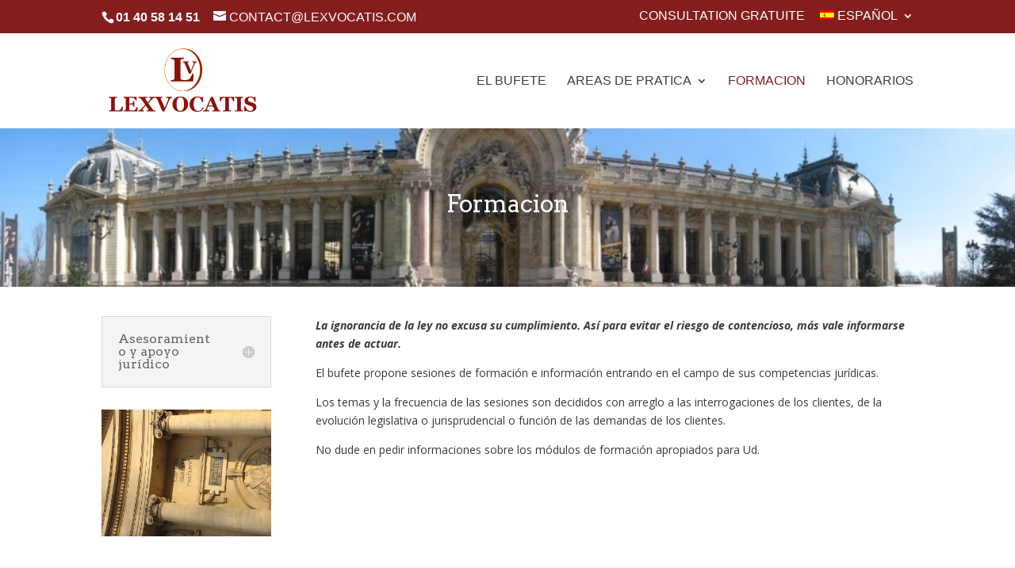

--- FILE ---
content_type: text/html; charset=UTF-8
request_url: https://www.lexvocatis.com/es/formacion/
body_size: 9647
content:
<!DOCTYPE html>
<html lang="es-ES">
<head>
	<meta charset="UTF-8" />
<meta http-equiv="X-UA-Compatible" content="IE=edge">
	<link rel="pingback" href="https://www.lexvocatis.com/xmlrpc.php" />

	<script type="text/javascript">
		document.documentElement.className = 'js';
	</script>

	<script>var et_site_url='https://www.lexvocatis.com';var et_post_id='160';function et_core_page_resource_fallback(a,b){"undefined"===typeof b&&(b=a.sheet.cssRules&&0===a.sheet.cssRules.length);b&&(a.onerror=null,a.onload=null,a.href?a.href=et_site_url+"/?et_core_page_resource="+a.id+et_post_id:a.src&&(a.src=et_site_url+"/?et_core_page_resource="+a.id+et_post_id))}
</script><title>Formacion - Lexvocatis</title>

<link rel="stylesheet" href="https://www.lexvocatis.com/wp-content/plugins/sitepress-multilingual-cms/res/css/language-selector.css?v=3.5.3.1" type="text/css" media="all" />
<link rel="alternate" hreflang="en-US" href="https://www.lexvocatis.com/en/legal-training/" />
<link rel="alternate" hreflang="fr-FR" href="https://www.lexvocatis.com/formation/" />
<link rel="alternate" hreflang="es-ES" href="https://www.lexvocatis.com/es/formacion/" />
<link rel="alternate" hreflang="ro-RO" href="https://www.lexvocatis.com/ro/formare/" />
<meta name="robots" content="max-snippet:-1, max-image-preview:large, max-video-preview:-1" />
<link rel="canonical" href="https://www.lexvocatis.com/es/formacion/" />
<meta name="author" content="MSeverin">
<script type="application/ld+json">{"@context" : "https://schema.org","@type" : "Organization","name" : "Lexvocatis","url" : "https:\/\/www.lexvocatis.com\/es"}</script>
<meta property="og:url" content="https://www.lexvocatis.com/es/formacion/" />
<meta property="og:site_name" content="Lexvocatis" />
<meta property="og:locale" content="es_ES" />
<meta property="og:type" content="article" />
<meta property="og:title" content="Formacion - Lexvocatis" />
<meta name="twitter:card" content="summary" />
<meta name="twitter:title" content="Formacion - Lexvocatis" />
<link rel='dns-prefetch' href='//cdn.jsdelivr.net' />
<link rel='dns-prefetch' href='//fonts.googleapis.com' />
<link rel='dns-prefetch' href='//s.w.org' />
<link rel="alternate" type="application/rss+xml" title="Lexvocatis &raquo; Feed" href="https://www.lexvocatis.com/es/feed/" />
<link rel="alternate" type="application/rss+xml" title="Lexvocatis &raquo; Comments Feed" href="https://www.lexvocatis.com/es/comments/feed/" />
		<script type="text/javascript">
			window._wpemojiSettings = {"baseUrl":"https:\/\/s.w.org\/images\/core\/emoji\/12.0.0-1\/72x72\/","ext":".png","svgUrl":"https:\/\/s.w.org\/images\/core\/emoji\/12.0.0-1\/svg\/","svgExt":".svg","source":{"concatemoji":"https:\/\/www.lexvocatis.com\/wp-includes\/js\/wp-emoji-release.min.js?ver=5.3.20"}};
			!function(e,a,t){var n,r,o,i=a.createElement("canvas"),p=i.getContext&&i.getContext("2d");function s(e,t){var a=String.fromCharCode;p.clearRect(0,0,i.width,i.height),p.fillText(a.apply(this,e),0,0);e=i.toDataURL();return p.clearRect(0,0,i.width,i.height),p.fillText(a.apply(this,t),0,0),e===i.toDataURL()}function c(e){var t=a.createElement("script");t.src=e,t.defer=t.type="text/javascript",a.getElementsByTagName("head")[0].appendChild(t)}for(o=Array("flag","emoji"),t.supports={everything:!0,everythingExceptFlag:!0},r=0;r<o.length;r++)t.supports[o[r]]=function(e){if(!p||!p.fillText)return!1;switch(p.textBaseline="top",p.font="600 32px Arial",e){case"flag":return s([127987,65039,8205,9895,65039],[127987,65039,8203,9895,65039])?!1:!s([55356,56826,55356,56819],[55356,56826,8203,55356,56819])&&!s([55356,57332,56128,56423,56128,56418,56128,56421,56128,56430,56128,56423,56128,56447],[55356,57332,8203,56128,56423,8203,56128,56418,8203,56128,56421,8203,56128,56430,8203,56128,56423,8203,56128,56447]);case"emoji":return!s([55357,56424,55356,57342,8205,55358,56605,8205,55357,56424,55356,57340],[55357,56424,55356,57342,8203,55358,56605,8203,55357,56424,55356,57340])}return!1}(o[r]),t.supports.everything=t.supports.everything&&t.supports[o[r]],"flag"!==o[r]&&(t.supports.everythingExceptFlag=t.supports.everythingExceptFlag&&t.supports[o[r]]);t.supports.everythingExceptFlag=t.supports.everythingExceptFlag&&!t.supports.flag,t.DOMReady=!1,t.readyCallback=function(){t.DOMReady=!0},t.supports.everything||(n=function(){t.readyCallback()},a.addEventListener?(a.addEventListener("DOMContentLoaded",n,!1),e.addEventListener("load",n,!1)):(e.attachEvent("onload",n),a.attachEvent("onreadystatechange",function(){"complete"===a.readyState&&t.readyCallback()})),(n=t.source||{}).concatemoji?c(n.concatemoji):n.wpemoji&&n.twemoji&&(c(n.twemoji),c(n.wpemoji)))}(window,document,window._wpemojiSettings);
		</script>
		<meta content="Divi v.4.4.0" name="generator"/><style type="text/css">
img.wp-smiley,
img.emoji {
	display: inline !important;
	border: none !important;
	box-shadow: none !important;
	height: 1em !important;
	width: 1em !important;
	margin: 0 .07em !important;
	vertical-align: -0.1em !important;
	background: none !important;
	padding: 0 !important;
}
</style>
	<link rel='stylesheet' id='wp-block-library-css'  href='https://www.lexvocatis.com/wp-includes/css/dist/block-library/style.min.css?ver=5.3.20' type='text/css' media='all' />
<link rel='stylesheet' id='divi-fonts-css'  href='https://fonts.googleapis.com/css?family=Open+Sans:300italic,400italic,600italic,700italic,800italic,400,300,600,700,800&#038;subset=latin,latin-ext' type='text/css' media='all' />
<link rel='stylesheet' id='divi-style-css'  href='https://www.lexvocatis.com/wp-content/themes/Divi/style.css?ver=4.4.0' type='text/css' media='all' />
<link rel='stylesheet' id='et-builder-googlefonts-cached-css'  href='https://fonts.googleapis.com/css?family=Arvo%3Aregular%2Citalic%2C700%2C700italic&#038;ver=5.3.20#038;subset=latin' type='text/css' media='all' />
<link rel='stylesheet' id='dashicons-css'  href='https://www.lexvocatis.com/wp-includes/css/dashicons.min.css?ver=5.3.20' type='text/css' media='all' />
<script type='text/javascript' src='https://www.lexvocatis.com/wp-includes/js/jquery/jquery.js?ver=1.12.4-wp'></script>
<script type='text/javascript' src='https://www.lexvocatis.com/wp-includes/js/jquery/jquery-migrate.min.js?ver=1.4.1'></script>
<script type='text/javascript' src='//cdn.jsdelivr.net/npm/es6-promise@4/dist/es6-promise.auto.min.js?ver=5.3.20'></script>
<script type='text/javascript'>
/* <![CDATA[ */
var et_core_api_spam_recaptcha = {"site_key":"","page_action":{"action":"formacion"}};
/* ]]> */
</script>
<script type='text/javascript' src='https://www.lexvocatis.com/wp-content/themes/Divi/core/admin/js/recaptcha.js?ver=5.3.20'></script>
<link rel='https://api.w.org/' href='https://www.lexvocatis.com/es/wp-json/' />
<link rel="EditURI" type="application/rsd+xml" title="RSD" href="https://www.lexvocatis.com/xmlrpc.php?rsd" />
<link rel="wlwmanifest" type="application/wlwmanifest+xml" href="https://www.lexvocatis.com/wp-includes/wlwmanifest.xml" /> 
<meta name="generator" content="WordPress 5.3.20" />
<link rel='shortlink' href='https://www.lexvocatis.com/es/?p=160' />
<link rel="alternate" type="application/json+oembed" href="https://www.lexvocatis.com/es/wp-json/oembed/1.0/embed?url=https%3A%2F%2Fwww.lexvocatis.com%2Fes%2Fformacion%2F" />
<link rel="alternate" type="text/xml+oembed" href="https://www.lexvocatis.com/es/wp-json/oembed/1.0/embed?url=https%3A%2F%2Fwww.lexvocatis.com%2Fes%2Fformacion%2F&#038;format=xml" />
<meta name="generator" content="WPML ver:3.5.3.1 stt:1,4,2,46;" />

<style type="text/css">#lang_sel a, #lang_sel a.lang_sel_sel{color:#444444;}#lang_sel a:hover, #lang_sel a.lang_sel_sel:hover{color:#000000;}#lang_sel a.lang_sel_sel, #lang_sel a.lang_sel_sel:visited{background-color:#ffffff;}#lang_sel a.lang_sel_sel:hover{background-color:#eeeeee;}#lang_sel li ul a, #lang_sel li ul a:visited{color:#444444;}#lang_sel li ul a:hover{color:#000000;}#lang_sel li ul a, #lang_sel li ul a:link, #lang_sel li ul a:visited{background-color:#ffffff;}#lang_sel li ul a:hover{background-color:#eeeeee;}#lang_sel a, #lang_sel a:visited{border-color:#cdcdcd;} #lang_sel ul ul{border-top:1px solid #cdcdcd;}</style>
<meta name="viewport" content="width=device-width, initial-scale=1.0, maximum-scale=1.0, user-scalable=0" /><style type="text/css" id="custom-background-css">
body.custom-background { background-color: #ffffff; }
</style>
	<!-- Global site tag (gtag.js) - Google Analytics -->
<script async src="https://www.googletagmanager.com/gtag/js?id=UA-59593858-2"></script>
<script>
  window.dataLayer = window.dataLayer || [];
  function gtag(){dataLayer.push(arguments);}
  gtag('js', new Date());

  gtag('config', 'UA-59593858-2');
</script>

<script type="application/ld+json">
{
  "@context": "https://schema.org",
  "@type": "LegalService",
  "name": "Cabinet d'avocats Lexvocatis",
  "image": "https://www.lexvocatis.com/wp-content/uploads/2016/02/Lexvocatis-Logo.png",
  "@id": "lexvocatis",
  "url": "https://www.lexvocatis.com/",
  "telephone": "+33140581451",
  "priceRange": "€",
  "address": {
    "@type": "PostalAddress",
    "streetAddress": "19 Boulevard de Grenelle",
    "addressLocality": "Paris",
    "postalCode": "75015",
    "addressCountry": "FR"
  },
  "geo": {
    "@type": "GeoCoordinates",
    "latitude": 48.85352,
    "longitude": 2.290198099999998
  },
  "openingHoursSpecification": {
    "@type": "OpeningHoursSpecification",
    "dayOfWeek": [
      "Monday",
      "Tuesday",
      "Wednesday",
      "Thursday",
      "Friday",
      "Saturday",
      "Sunday"
    ],
    "opens": "08:00",
    "closes": "20:00"
  },
  "sameAs": [
    "https://www.linkedin.com/in/marie-le-fourn-severin-7892627/",
    "https://www.facebook.com/Cabinet-Davocat-Lexvocatis-1654121781475894/"
  ]
}
</script><link rel="icon" href="https://www.lexvocatis.com/wp-content/uploads/2016/02/cropped-Lexvocatis-favicon-98-32x32.png" sizes="32x32" />
<link rel="icon" href="https://www.lexvocatis.com/wp-content/uploads/2016/02/cropped-Lexvocatis-favicon-98-192x192.png" sizes="192x192" />
<link rel="apple-touch-icon-precomposed" href="https://www.lexvocatis.com/wp-content/uploads/2016/02/cropped-Lexvocatis-favicon-98-180x180.png" />
<meta name="msapplication-TileImage" content="https://www.lexvocatis.com/wp-content/uploads/2016/02/cropped-Lexvocatis-favicon-98-270x270.png" />
<link rel="stylesheet" id="et-divi-customizer-global-cached-inline-styles" href="https://www.lexvocatis.com/wp-content/et-cache/global/et-divi-customizer-global-17675139098071.min.css" onerror="et_core_page_resource_fallback(this, true)" onload="et_core_page_resource_fallback(this)" /></head>
<body class="page-template-default page page-id-160 custom-background et_pb_button_helper_class et_fixed_nav et_show_nav et_secondary_nav_enabled et_secondary_nav_two_panels et_primary_nav_dropdown_animation_expand et_secondary_nav_dropdown_animation_expand et_header_style_left et_pb_footer_columns4 et_cover_background et_pb_gutter osx et_pb_gutters3 et_pb_pagebuilder_layout et_no_sidebar et_divi_theme et-db et_minified_js et_minified_css">
	<div id="page-container">

					<div id="top-header">
			<div class="container clearfix">

			
				<div id="et-info">
									<span id="et-info-phone">01 40 58 14 51</span>
				
									<a href="mailto:contact@lexvocatis.com"><span id="et-info-email">contact@lexvocatis.com</span></a>
				
								</div> <!-- #et-info -->

			
				<div id="et-secondary-menu">
				<ul id="et-secondary-nav" class="menu"><li class="menu-item menu-item-type-post_type menu-item-object-page menu-item-1655"><a href="https://www.lexvocatis.com/es/contacto/">Consultation gratuite</a></li>
<li class="menu-item menu-item-language menu-item-language-current menu-item-has-children"><a href="#" onclick="return false"><img class="iclflag" src="https://www.lexvocatis.com/wp-content/plugins/sitepress-multilingual-cms/res/flags/es.png" width="18" height="12" alt="es" title="Español" />Español</a><ul class="sub-menu submenu-languages"><li class="menu-item menu-item-language"><a href="https://www.lexvocatis.com/en/legal-training/"><img class="iclflag" src="https://www.lexvocatis.com/wp-content/plugins/sitepress-multilingual-cms/res/flags/en.png" width="18" height="12" alt="en" title="English" />English</a></li><li class="menu-item menu-item-language"><a href="https://www.lexvocatis.com/formation/"><img class="iclflag" src="https://www.lexvocatis.com/wp-content/plugins/sitepress-multilingual-cms/res/flags/fr.png" width="18" height="12" alt="fr" title="Français" />Français</a></li><li class="menu-item menu-item-language"><a href="https://www.lexvocatis.com/ro/formare/"><img class="iclflag" src="https://www.lexvocatis.com/wp-content/plugins/sitepress-multilingual-cms/res/flags/ro.png" width="18" height="12" alt="ro" title="Română" />Română</a></li></ul></li></ul>				</div> <!-- #et-secondary-menu -->

			</div> <!-- .container -->
		</div> <!-- #top-header -->
		
	
			<header id="main-header" data-height-onload="105">
			<div class="container clearfix et_menu_container">
							<div class="logo_container">
					<span class="logo_helper"></span>
					<a href="https://www.lexvocatis.com/es/">
						<img src="https://www.lexvocatis.com/wp-content/uploads/2016/02/Lexvocatis-Logo.png" alt="Lexvocatis" id="logo" data-height-percentage="74" />
					</a>
				</div>
							<div id="et-top-navigation" data-height="105" data-fixed-height="78">
											<nav id="top-menu-nav">
						<ul id="top-menu" class="nav et_disable_top_tier"><li id="menu-item-186" class="menu-item menu-item-type-post_type menu-item-object-page menu-item-186"><a href="https://www.lexvocatis.com/es/el-bufete/">El Bufete</a></li>
<li id="menu-item-189" class="menu-item menu-item-type-post_type menu-item-object-page menu-item-has-children menu-item-189"><a href="https://www.lexvocatis.com/es/arreas-de-pratica/">Areas de pratica</a>
<ul class="sub-menu">
	<li id="menu-item-192" class="menu-item menu-item-type-post_type menu-item-object-page menu-item-192"><a href="https://www.lexvocatis.com/es/arreas-de-pratica/derecho-de-sociedades/">Derecho de sociedades</a></li>
	<li id="menu-item-195" class="menu-item menu-item-type-post_type menu-item-object-page menu-item-195"><a href="https://www.lexvocatis.com/es/arreas-de-pratica/enajenaciones-y-adquisiciones-reestructuracion/">Enajenaciones y adquisiciones, reestructuración</a></li>
	<li id="menu-item-198" class="menu-item menu-item-type-post_type menu-item-object-page menu-item-198"><a href="https://www.lexvocatis.com/es/arreas-de-pratica/derecho-laboral/">Derecho Laboral</a></li>
	<li id="menu-item-201" class="menu-item menu-item-type-post_type menu-item-object-page menu-item-201"><a href="https://www.lexvocatis.com/es/arreas-de-pratica/derecho-comercial/">Derecho Comercial</a></li>
	<li id="menu-item-204" class="menu-item menu-item-type-post_type menu-item-object-page menu-item-204"><a href="https://www.lexvocatis.com/es/arreas-de-pratica/derecho-patrimolial/">Derecho Patrimonial</a></li>
	<li id="menu-item-207" class="menu-item menu-item-type-post_type menu-item-object-page menu-item-207"><a href="https://www.lexvocatis.com/es/arreas-de-pratica/mediacion-y-resolucion-de-disputas/">Mediación y Resolución de Disputas</a></li>
	<li id="menu-item-210" class="menu-item menu-item-type-post_type menu-item-object-page menu-item-210"><a href="https://www.lexvocatis.com/es/arreas-de-pratica/propiedad-intelectual/">Propiedad intelectual</a></li>
	<li id="menu-item-213" class="menu-item menu-item-type-post_type menu-item-object-page menu-item-213"><a href="https://www.lexvocatis.com/es/arreas-de-pratica/litigios/">Litigios</a></li>
	<li id="menu-item-216" class="menu-item menu-item-type-post_type menu-item-object-page menu-item-216"><a href="https://www.lexvocatis.com/es/arreas-de-pratica/inversores/">Inversores españoles</a></li>
</ul>
</li>
<li id="menu-item-219" class="menu-item menu-item-type-post_type menu-item-object-page current-menu-item page_item page-item-160 current_page_item menu-item-219"><a href="https://www.lexvocatis.com/es/formacion/" aria-current="page">Formacion</a></li>
<li id="menu-item-222" class="menu-item menu-item-type-post_type menu-item-object-page menu-item-222"><a href="https://www.lexvocatis.com/es/honorarios/">Honorarios</a></li>
</ul>						</nav>
					
					
					
					
					<div id="et_mobile_nav_menu">
				<div class="mobile_nav closed">
					<span class="select_page">Seleccionar página</span>
					<span class="mobile_menu_bar mobile_menu_bar_toggle"></span>
				</div>
			</div>				</div> <!-- #et-top-navigation -->
			</div> <!-- .container -->
			<div class="et_search_outer">
				<div class="container et_search_form_container">
					<form role="search" method="get" class="et-search-form" action="https://www.lexvocatis.com/es/">
					<input type="search" class="et-search-field" placeholder="Búsqueda &hellip;" value="" name="s" title="Buscar:" />					</form>
					<span class="et_close_search_field"></span>
				</div>
			</div>
		</header> <!-- #main-header -->
			<div id="et-main-area">
	
<div id="main-content">


			
				<article id="post-160" class="post-160 page type-page status-publish hentry">

				
					<div class="entry-content">
					<div id="et-boc" class="et-boc">
			
		<div class="et-l et-l--post">
			<div class="et_builder_inner_content et_pb_gutters3">
		<div class="et_pb_section et_pb_section_0 et_pb_with_background et_pb_fullwidth_section et_section_regular" >
				
				
				
				
					<section class="et_pb_module et_pb_fullwidth_header et_pb_fullwidth_header_0 et_pb_text_align_center et_pb_bg_layout_dark">
				
				
				<div class="et_pb_fullwidth_header_container center">
					<div class="header-content-container center">
					<div class="header-content">
						
						<h1 class="et_pb_module_header">Formacion</h1>
						
						<div class="et_pb_header_content_wrapper"></div>
						
					</div>
				</div>
					
				</div>
				<div class="et_pb_fullwidth_header_overlay"></div>
				<div class="et_pb_fullwidth_header_scroll"></div>
			</section>
				
				
			</div> <!-- .et_pb_section --><div class="et_pb_section et_pb_section_1 et_section_regular" >
				
				
				
				
					<div class="et_pb_row et_pb_row_0">
				<div class="et_pb_column et_pb_column_1_4 et_pb_column_0  et_pb_css_mix_blend_mode_passthrough">
				
				
				<div class="et_pb_module et_pb_toggle et_pb_toggle_0 et_pb_toggle_item  et_pb_toggle_close">
				
				
				<h5 class="et_pb_toggle_title">Asesoramiento y apoyo jurídico</h5>
				<div class="et_pb_toggle_content clearfix"><p><a title="Derecho de sociedades" href="https://www.lexvocatis.com/arreas-de-pratica/derecho-de-sociedades/?lang=es"><span style="color: #2ea3f2;">EMPRESAS</span></a></p>
<p><a title="Derecho Laboral" href="https://www.lexvocatis.com/arreas-de-pratica/derecho-laboral/?lang=es"><span style="color: #2ea3f2;">EMPLEO</span></a></p>
<p><a title="Derecho Comercial" href="https://www.lexvocatis.com/arreas-de-pratica/derecho-comercial/?lang=es"><span style="color: #2ea3f2;">RELACIONES COMERCIALES</span></a></p>
<p><a title="Derecho patrimonial" href="https://www.lexvocatis.com/arreas-de-pratica/derecho-patrimolial/?lang=es"><span style="color: #2ea3f2;">PATROMONIO</span></a></p>
<p><a title="Propiedad intelectual" href="https://www.lexvocatis.com/arreas-de-pratica/propiedad-intelectual/?lang=es"><span style="color: #2ea3f2;">LITIGIOS</span></a></p>
<p><a title="Propiedad intelectual" href="https://www.lexvocatis.com/arreas-de-pratica/propiedad-intelectual/?lang=es"><span style="color: #2ea3f2;">PROPRIEDAD INTELECTUAL</span></a></p>
<p><a title="Mediación y Resolución de Disputas" href="https://www.lexvocatis.com/arreas-de-pratica/mediacion-y-resolucion-de-disputas/?lang=es" target="_blank"><span style="color: #2ea3f2;">MEDIACION</span></a></p>
<p><a title="Inversores" href="https://www.lexvocatis.com/arreas-de-pratica/inversores/?lang=es" target="_blank"><span style="color: #2ea3f2;">INVERSORES</span></a></p>
<p><a title="Formacion" href="https://www.lexvocatis.com/formacion/?lang=es" target="_blank"><span style="color: #2ea3f2;">FORMACION</span></a></p></div> <!-- .et_pb_toggle_content -->
			</div> <!-- .et_pb_toggle --><div class="et_pb_module et_pb_image et_pb_image_0 et_animated et-waypoint">
				
				
				<span class="et_pb_image_wrap "><img src="https://www.lexvocatis.com/wp-content/uploads/2015/02/miniature-Paris-09.jpg" alt="asesoramiento jurídico de Apoyo Jurídico" title="asesoramiento jurídico de Apoyo Jurídico" srcset="https://www.lexvocatis.com/wp-content/uploads/2015/02/miniature-Paris-09.jpg 300w, https://www.lexvocatis.com/wp-content/uploads/2015/02/miniature-Paris-09-225x300.jpg 225w" sizes="(max-width: 300px) 100vw, 300px" /></span>
			</div>
			</div> <!-- .et_pb_column --><div class="et_pb_column et_pb_column_3_4 et_pb_column_1  et_pb_css_mix_blend_mode_passthrough et-last-child">
				
				
				<div class="et_pb_module et_pb_text et_pb_text_0  et_pb_text_align_left et_pb_bg_layout_light">
				
				
				<div class="et_pb_text_inner"><p><strong><em>La ignorancia de la ley no excusa su cumplimiento. Así para evitar el riesgo de contencioso, más vale informarse antes de actuar.</em></strong></p>
<p>El bufete propone sesiones de formación e información entrando en el campo de sus competencias jurídicas.</p>
<p>Los temas y la frecuencia de las sesiones son decididos con arreglo a las interrogaciones de los clientes, de la evolución legislativa o jurisprudencial o función de las demandas de los clientes.</p>
<p>No dude en pedir informaciones sobre los módulos de formación apropiados para Ud.</p></div>
			</div> <!-- .et_pb_text -->
			</div> <!-- .et_pb_column -->
				
				
			</div> <!-- .et_pb_row -->
				
				
			</div> <!-- .et_pb_section -->		</div><!-- .et_builder_inner_content -->
	</div><!-- .et-l -->
	
			
		</div><!-- #et-boc -->
							</div> <!-- .entry-content -->

				
				</article> <!-- .et_pb_post -->

			

</div> <!-- #main-content -->


			<footer id="main-footer">
				
<div class="container">
    <div id="footer-widgets" class="clearfix">
		<div class="footer-widget"><div id="custom_html-2" class="widget_text fwidget et_pb_widget widget_custom_html"><div class="textwidget custom-html-widget"><h4 style="margin-top: 4em; color: #3f3f3f; font-family:  'Arvo'; font-weight: bold; font-size: 1.1em;">A PROPOS</h4>

<div style="border: 1px #841e1e solid; width: 3em; margin-top: 1.5em; "></div>

<div style="display: block; position: relative; margin-top: 15%; border-left: 1px #841e1e solid; margin-left:-1.5em; padding-left: 1.5em;">


<div style="display: block;">
<p style="color: #757575; font-weight: lighter; font-family:'Arial'; font-size: 0.9em;">
Maître Severin Le Fourn est un avocat franco-roumain basé à Paris. 
Spécialisé dans le droit des affaires et le droit social au service des  entreprises qui souhaitent se développer en France et en Roumanie.
</p>
</div>

</div>

</div></div> <!-- end .fwidget --></div> <!-- end .footer-widget --><div class="footer-widget"><div id="custom_html-3" class="widget_text fwidget et_pb_widget widget_custom_html"><div class="textwidget custom-html-widget"><h4 style="margin-top: 4em; color: #3f3f3f; font-family:  'Arvo'; font-weight: bold; font-size: 1.1em;">CONTACT</h4>

<div style="border: 1px #841e1e solid; width: 3em; margin-top: 1.5em; "></div>

<div style="display: block; position: relative; margin-top: 15%; border-left: 1px #841e1e solid; margin-left:-1.5em; padding-left: 1.5em;">

<div id='hcard_embed'><div id="hcard-Marie-Severin-Lexvocatis" class="vcard"><div class="fn n"><span class="honorific-prefix">Me</span> <span class="given-name">Marie</span> <span class="family-name">Severin</span></div><div class="org">Cabinet d'avocat Lexvocatis</div><div class="website"><a class="website" href="https://www.lexvocatis.com">https://www.lexvocatis.com</a></div><div class="spacer"></div><div class="email" ><a class="email" href="mailto:contact@lexvocatis.com">contact@lexvocatis.com</a></div><div class="tel"><span class="type">Téléphone : </span>01 40 58 14 51</div><div class="spacer"></div><div class="adr"><div class="street-address">19 boulevard de Grenelle</div><span class="locality">PARIS</span>  <span class="postal-code">75015</span><div class="country-name">FRANCE</div></div></div><!--hCard created @  bVcard.com--><style type='text/css'> div.vcard { background-color: transparent; border-radius: 0px; color: #5b5a5a; padding: 10px 10px; width: 250px; line-height: 1.2em; } div.vcard a{ color: #5b5a5a;} div.vcard div.fn{ font-weight: bold;  } div.vcard div.spacer{ min-height: 0.5em; } #hcard_embed{max-width: 270px;} .bvcardlink a{ line-height: 16px; color: darkgrey; font-size: 10px; float: right; padding-right: 20px; background: url('http://bvcard.com/sites/all/modules/bvcard_form/bvcard-fav.png') no-repeat top right; background-size:16px 16px;}</style></div>


</div>
</div></div> <!-- end .fwidget --></div> <!-- end .footer-widget --><div class="footer-widget"><div id="custom_html-4" class="widget_text fwidget et_pb_widget widget_custom_html"><div class="textwidget custom-html-widget"><h4 style="margin-top: 4em; color: #3f3f3f; font-family:  'Arvo'; font-weight: bold; font-size: 1.1em;">EN SAVOIR PLUS</h4>

<div style="border: 1px #841e1e solid; width: 3em; margin-top: 1.5em; "></div>

<div style="display: block; position: relative; margin-top: 15%; border-left: 1px #841e1e solid; margin-left:-1.5em; padding-left: 1.5em; font-size: 0.9em;">

<ul>
  <li style="padding:0;"><a href="https://www.lexvocatis.com/lecabinet/" style="color: #5b5a5a;"><span style="color: #841e1e; font-size: 1.2em;">-</span> A propos du cabinet</a></li>
<li style="padding:0;"><a href="https://www.lexvocatis.com/mentions-legales/" style="color: #5b5a5a;"><span style="color: #841e1e; font-size: 1.2em;">-</span> Mentions Légales</a></li>
</ul>

</div>
</div></div> <!-- end .fwidget --></div> <!-- end .footer-widget --><div class="footer-widget"><div id="custom_html-5" class="widget_text fwidget et_pb_widget widget_custom_html"><div class="textwidget custom-html-widget"><h4 style="margin-top: 4em; color: #3f3f3f; font-family:  'Arvo'; font-weight: bold; font-size: 1.1em;">COMPÉTENCES</h4>

<div style="border: 1px #841e1e solid; width: 3em; margin-top: 1.5em; "></div>


<div style="display: block; position: relative; margin-top: 15%; border-left: 1px #841e1e solid; margin-left:-1.5em; padding-left: 1.5em; font-size: 0.9em; width: 420px;">

<ul>

<!--Droit des sociétés-->
<li style="padding:0;"><a href="https://www.lexvocatis.com/competences/cabinet-avocat-droit-des-societes/" style="color: #5b5a5a;"><span style="color: #841e1e; font-size: 1.2em;">-</span> Droit des sociétés</a></li>

<!--Cessions-Acquisitions-Restructurations-->
<li style="padding:0;"><a href="https://www.lexvocatis.com/competences/cabinet-avocat-cessions-acquisitions-restructurations/" style="color: #5b5a5a;"><span style="color: #841e1e; font-size: 1.2em;">-</span> Cessions-Acquisitions-Restructurations</a></li>

<!--Droit du travail-->
<li style="padding:0;"><a href="https://www.lexvocatis.com/competences/cabinet-avocat-droit-du-travail/" style="color: #5b5a5a;"><span style="color: #841e1e; font-size: 1.2em;">-</span> Droit du travail</a></li>

<!--Droit commercial-->
<li style="padding:0;"><a href="https://www.lexvocatis.com/competences/cabinet-avocat-droit-commercial/" style="color: #5b5a5a;"><span style="color: #841e1e; font-size: 1.2em;">-</span> Droit commercial</a></li>

<!--Patrimoine immobilier-->
<li style="padding:0;"><a href="https://www.lexvocatis.com/competences/cabinet-avocat-patrimoine-immobilier/" style="color: #5b5a5a;"><span style="color: #841e1e; font-size: 1.2em;">-</span> Patrimoine immobilier</a></li>

<!--Médiation & Résolution litiges-->
<li style="padding:0;"><a href="https://www.lexvocatis.com/competences/cabinet-avocat-mediation-resolution-litiges/" style="color: #5b5a5a;"><span style="color: #841e1e; font-size: 1.2em;">-</span> Médiation & Résolution litiges</a></li>


<!--Propriété intellectuelle-->
<li style="padding:0;"><a href="https://www.lexvocatis.com/competences/cabinet-avocat-propriete-intellectuelle/" style="color: #5b5a5a;"><span style="color: #841e1e; font-size: 1.2em;">-</span> Propriété intellectuelle</a></li>

<!--Contentieux-->
<li style="padding:0;"><a href="https://www.lexvocatis.com/competences/cabinet-avocat-contentieux/" style="color: #5b5a5a;"><span style="color: #841e1e; font-size: 1.2em;">-</span> Contentieux</a></li>

<!--Investisseurs Étrangers-->
<li style="padding:0;"><a href="https://www.lexvocatis.com/competences/cabinet-avocat-investisseurs-etrangers-et-france-roumains/" style="color: #5b5a5a;"><span style="color: #841e1e; font-size: 1.2em;">-</span> Investisseurs Étrangers</a></li>

</ul>

</div></div></div> <!-- end .fwidget --></div> <!-- end .footer-widget -->    </div> <!-- #footer-widgets -->
</div>    <!-- .container -->

		
				<div id="footer-bottom">
					<div class="container clearfix">
				<ul class="et-social-icons">

	<li class="et-social-icon et-social-facebook">
		<a href="https://www.facebook.com/Cabinet-Davocat-Lexvocatis-1654121781475894/" class="icon">
			<span>Facebook</span>
		</a>
	</li>

</ul>					</div>	<!-- .container -->
				</div>
			</footer> <!-- #main-footer -->
		</div> <!-- #et-main-area -->


	</div> <!-- #page-container -->

		<script type="text/javascript">
				var et_animation_data = [{"class":"et_pb_image_0","style":"slideLeft","repeat":"once","duration":"500ms","delay":"0ms","intensity":"10%","starting_opacity":"0%","speed_curve":"ease-in-out"}];
			</script>
	<script type='text/javascript'>
/* <![CDATA[ */
var DIVI = {"item_count":"%d Item","items_count":"%d Items"};
var et_shortcodes_strings = {"previous":"Anterior","next":"Siguiente"};
var et_pb_custom = {"ajaxurl":"https:\/\/www.lexvocatis.com\/wp-admin\/admin-ajax.php","images_uri":"https:\/\/www.lexvocatis.com\/wp-content\/themes\/Divi\/images","builder_images_uri":"https:\/\/www.lexvocatis.com\/wp-content\/themes\/Divi\/includes\/builder\/images","et_frontend_nonce":"63bb77ffc3","subscription_failed":"Por favor, revise los campos a continuaci\u00f3n para asegurarse de que la informaci\u00f3n introducida es correcta.","et_ab_log_nonce":"cc1e71d335","fill_message":"Por favor, rellene los siguientes campos:","contact_error_message":"Por favor, arregle los siguientes errores:","invalid":"De correo electr\u00f3nico no v\u00e1lida","captcha":"Captcha","prev":"Anterior","previous":"Anterior","next":"Siguiente","wrong_captcha":"Ha introducido un n\u00famero equivocado de captcha.","wrong_checkbox":"Checkbox","ignore_waypoints":"no","is_divi_theme_used":"1","widget_search_selector":".widget_search","ab_tests":[],"is_ab_testing_active":"","page_id":"160","unique_test_id":"","ab_bounce_rate":"5","is_cache_plugin_active":"no","is_shortcode_tracking":"","tinymce_uri":""}; var et_frontend_scripts = {"builderCssContainerPrefix":"#et-boc","builderCssLayoutPrefix":"#et-boc .et-l"};
var et_pb_box_shadow_elements = [];
var et_pb_motion_elements = {"desktop":[],"tablet":[],"phone":[]};
/* ]]> */
</script>
<script type='text/javascript' src='https://www.lexvocatis.com/wp-content/themes/Divi/js/custom.unified.js?ver=4.4.0'></script>
<script type='text/javascript' src='https://www.lexvocatis.com/wp-content/themes/Divi/core/admin/js/common.js?ver=4.4.0'></script>
<script type='text/javascript' src='https://www.lexvocatis.com/wp-includes/js/wp-embed.min.js?ver=5.3.20'></script>
<script type='text/javascript'>
/* <![CDATA[ */
var icl_vars = {"current_language":"es","icl_home":"https:\/\/www.lexvocatis.com\/es\/","ajax_url":"https:\/\/www.lexvocatis.com\/es\/wp-admin\/admin-ajax.php","url_type":"1"};
/* ]]> */
</script>
<script type='text/javascript' src='https://www.lexvocatis.com/wp-content/plugins/sitepress-multilingual-cms/res/js/sitepress.js?ver=5.3.20'></script>
<style id="et-builder-module-design-160-cached-inline-styles">div.et_pb_section.et_pb_section_0{background-image:url(https://www.lexvocatis.com/wp-content/uploads/2015/02/petit-palais-doc1.jpg)!important}.et_pb_section_0.et_pb_section{background-color:#ffffff!important}.et_pb_fullwidth_header.et_pb_fullwidth_header_0{background-color:rgba(255,255,255,0)}.et_pb_fullwidth_header_0.et_pb_fullwidth_header .et_pb_fullwidth_header_container .header-content{max-width:none}.et_pb_image_0{text-align:left;margin-left:0}@media only screen and (max-width:980px){.et_pb_image_0{text-align:center;margin-left:auto;margin-right:auto}}@media only screen and (max-width:767px){.et_pb_image_0{margin-left:auto;margin-right:auto}}</style></body>
</html>


--- FILE ---
content_type: text/css
request_url: https://www.lexvocatis.com/wp-content/et-cache/global/et-divi-customizer-global-17675139098071.min.css
body_size: 4940
content:
body{color:#3a3a3a}.woocommerce #respond input#submit,.woocommerce-page #respond input#submit,.woocommerce #content input.button,.woocommerce-page #content input.button,.woocommerce-message,.woocommerce-error,.woocommerce-info{background:#841e1e!important}#et_search_icon:hover,.mobile_menu_bar:before,.mobile_menu_bar:after,.et_toggle_slide_menu:after,.et-social-icon a:hover,.et_pb_sum,.et_pb_pricing li a,.et_pb_pricing_table_button,.et_overlay:before,.entry-summary p.price ins,.woocommerce div.product span.price,.woocommerce-page div.product span.price,.woocommerce #content div.product span.price,.woocommerce-page #content div.product span.price,.woocommerce div.product p.price,.woocommerce-page div.product p.price,.woocommerce #content div.product p.price,.woocommerce-page #content div.product p.price,.et_pb_member_social_links a:hover,.woocommerce .star-rating span:before,.woocommerce-page .star-rating span:before,.et_pb_widget li a:hover,.et_pb_filterable_portfolio .et_pb_portfolio_filters li a.active,.et_pb_filterable_portfolio .et_pb_portofolio_pagination ul li a.active,.et_pb_gallery .et_pb_gallery_pagination ul li a.active,.wp-pagenavi span.current,.wp-pagenavi a:hover,.nav-single a,.tagged_as a,.posted_in a{color:#841e1e}.et_pb_contact_submit,.et_password_protected_form .et_submit_button,.et_pb_bg_layout_light .et_pb_newsletter_button,.comment-reply-link,.form-submit .et_pb_button,.et_pb_bg_layout_light .et_pb_promo_button,.et_pb_bg_layout_light .et_pb_more_button,.woocommerce a.button.alt,.woocommerce-page a.button.alt,.woocommerce button.button.alt,.woocommerce button.button.alt.disabled,.woocommerce-page button.button.alt,.woocommerce-page button.button.alt.disabled,.woocommerce input.button.alt,.woocommerce-page input.button.alt,.woocommerce #respond input#submit.alt,.woocommerce-page #respond input#submit.alt,.woocommerce #content input.button.alt,.woocommerce-page #content input.button.alt,.woocommerce a.button,.woocommerce-page a.button,.woocommerce button.button,.woocommerce-page button.button,.woocommerce input.button,.woocommerce-page input.button,.et_pb_contact p input[type="checkbox"]:checked+label i:before,.et_pb_bg_layout_light.et_pb_module.et_pb_button{color:#841e1e}.footer-widget h4{color:#841e1e}.et-search-form,.nav li ul,.et_mobile_menu,.footer-widget li:before,.et_pb_pricing li:before,blockquote{border-color:#841e1e}.et_pb_counter_amount,.et_pb_featured_table .et_pb_pricing_heading,.et_quote_content,.et_link_content,.et_audio_content,.et_pb_post_slider.et_pb_bg_layout_dark,.et_slide_in_menu_container,.et_pb_contact p input[type="radio"]:checked+label i:before{background-color:#841e1e}.container,.et_pb_row,.et_pb_slider .et_pb_container,.et_pb_fullwidth_section .et_pb_title_container,.et_pb_fullwidth_section .et_pb_title_featured_container,.et_pb_fullwidth_header:not(.et_pb_fullscreen) .et_pb_fullwidth_header_container{max-width:1024px}.et_boxed_layout #page-container,.et_boxed_layout.et_non_fixed_nav.et_transparent_nav #page-container #top-header,.et_boxed_layout.et_non_fixed_nav.et_transparent_nav #page-container #main-header,.et_fixed_nav.et_boxed_layout #page-container #top-header,.et_fixed_nav.et_boxed_layout #page-container #main-header,.et_boxed_layout #page-container .container,.et_boxed_layout #page-container .et_pb_row{max-width:1184px}a{color:#841e1e}#top-header,#et-secondary-nav li ul{background-color:#841e1e}.et_header_style_centered .mobile_nav .select_page,.et_header_style_split .mobile_nav .select_page,.et_nav_text_color_light #top-menu>li>a,.et_nav_text_color_dark #top-menu>li>a,#top-menu a,.et_mobile_menu li a,.et_nav_text_color_light .et_mobile_menu li a,.et_nav_text_color_dark .et_mobile_menu li a,#et_search_icon:before,.et_search_form_container input,span.et_close_search_field:after,#et-top-navigation .et-cart-info{color:#3f3f3f}.et_search_form_container input::-moz-placeholder{color:#3f3f3f}.et_search_form_container input::-webkit-input-placeholder{color:#3f3f3f}.et_search_form_container input:-ms-input-placeholder{color:#3f3f3f}#top-header,#top-header a,#et-secondary-nav li li a,#top-header .et-social-icon a:before{font-size:16px;font-weight:normal;font-style:normal;text-transform:uppercase;text-decoration:none}#top-menu li a{font-size:16px}body.et_vertical_nav .container.et_search_form_container .et-search-form input{font-size:16px!important}#top-menu li a,.et_search_form_container input{font-weight:normal;font-style:normal;text-transform:uppercase;text-decoration:none}.et_search_form_container input::-moz-placeholder{font-weight:normal;font-style:normal;text-transform:uppercase;text-decoration:none}.et_search_form_container input::-webkit-input-placeholder{font-weight:normal;font-style:normal;text-transform:uppercase;text-decoration:none}.et_search_form_container input:-ms-input-placeholder{font-weight:normal;font-style:normal;text-transform:uppercase;text-decoration:none}#top-menu li.current-menu-ancestor>a,#top-menu li.current-menu-item>a,.et_color_scheme_red #top-menu li.current-menu-ancestor>a,.et_color_scheme_red #top-menu li.current-menu-item>a,.et_color_scheme_pink #top-menu li.current-menu-ancestor>a,.et_color_scheme_pink #top-menu li.current-menu-item>a,.et_color_scheme_orange #top-menu li.current-menu-ancestor>a,.et_color_scheme_orange #top-menu li.current-menu-item>a,.et_color_scheme_green #top-menu li.current-menu-ancestor>a,.et_color_scheme_green #top-menu li.current-menu-item>a{color:#841e1e}#main-footer{background-color:#f8f6f4}#footer-widgets .footer-widget a,#footer-widgets .footer-widget li a,#footer-widgets .footer-widget li a:hover{color:#ffffff}.footer-widget{color:#ffffff}#main-footer .footer-widget h4{color:#841e1e}.footer-widget li:before{border-color:#841e1e}.bottom-nav,.bottom-nav a,.bottom-nav li.current-menu-item a{color:#3f3f3f}#et-footer-nav .bottom-nav li.current-menu-item a{color:#3f3f3f}#footer-bottom{background-color:rgba(255,255,255,0)}#footer-info,#footer-info a{color:rgba(255,255,255,0)}#footer-info{font-size:10px}#footer-bottom .et-social-icon a{font-size:10px}#footer-bottom .et-social-icon a{color:rgba(255,255,255,0)}body .et_pb_button,.woocommerce a.button.alt,.woocommerce-page a.button.alt,.woocommerce button.button.alt,.woocommerce button.button.alt.disabled,.woocommerce-page button.button.alt,.woocommerce-page button.button.alt.disabled,.woocommerce input.button.alt,.woocommerce-page input.button.alt,.woocommerce #respond input#submit.alt,.woocommerce-page #respond input#submit.alt,.woocommerce #content input.button.alt,.woocommerce-page #content input.button.alt,.woocommerce a.button,.woocommerce-page a.button,.woocommerce button.button,.woocommerce-page button.button,.woocommerce input.button,.woocommerce-page input.button,.woocommerce #respond input#submit,.woocommerce-page #respond input#submit,.woocommerce #content input.button,.woocommerce-page #content input.button,.woocommerce-message a.button.wc-forward{}body.et_pb_button_helper_class .et_pb_button,body.et_pb_button_helper_class .et_pb_module.et_pb_button,.woocommerce.et_pb_button_helper_class a.button.alt,.woocommerce-page.et_pb_button_helper_class a.button.alt,.woocommerce.et_pb_button_helper_class button.button.alt,.woocommerce.et_pb_button_helper_class button.button.alt.disabled,.woocommerce-page.et_pb_button_helper_class button.button.alt,.woocommerce-page.et_pb_button_helper_class button.button.alt.disabled,.woocommerce.et_pb_button_helper_class input.button.alt,.woocommerce-page.et_pb_button_helper_class input.button.alt,.woocommerce.et_pb_button_helper_class #respond input#submit.alt,.woocommerce-page.et_pb_button_helper_class #respond input#submit.alt,.woocommerce.et_pb_button_helper_class #content input.button.alt,.woocommerce-page.et_pb_button_helper_class #content input.button.alt,.woocommerce.et_pb_button_helper_class a.button,.woocommerce-page.et_pb_button_helper_class a.button,.woocommerce.et_pb_button_helper_class button.button,.woocommerce-page.et_pb_button_helper_class button.button,.woocommerce.et_pb_button_helper_class input.button,.woocommerce-page.et_pb_button_helper_class input.button,.woocommerce.et_pb_button_helper_class #respond input#submit,.woocommerce-page.et_pb_button_helper_class #respond input#submit,.woocommerce.et_pb_button_helper_class #content input.button,.woocommerce-page.et_pb_button_helper_class #content input.button{color:#841e1e}.et_slide_in_menu_container,.et_slide_in_menu_container .et-search-field{letter-spacing:px}.et_slide_in_menu_container .et-search-field::-moz-placeholder{letter-spacing:px}.et_slide_in_menu_container .et-search-field::-webkit-input-placeholder{letter-spacing:px}.et_slide_in_menu_container .et-search-field:-ms-input-placeholder{letter-spacing:px}@media only screen and (min-width:981px){.et_pb_section{padding:2% 0}.et_pb_fullwidth_section{padding:0}.et_pb_row{padding:1% 0}.et_header_style_left #et-top-navigation,.et_header_style_split #et-top-navigation{padding:53px 0 0 0}.et_header_style_left #et-top-navigation nav>ul>li>a,.et_header_style_split #et-top-navigation nav>ul>li>a{padding-bottom:53px}.et_header_style_split .centered-inline-logo-wrap{width:105px;margin:-105px 0}.et_header_style_split .centered-inline-logo-wrap #logo{max-height:105px}.et_pb_svg_logo.et_header_style_split .centered-inline-logo-wrap #logo{height:105px}.et_header_style_centered #top-menu>li>a{padding-bottom:19px}.et_header_style_slide #et-top-navigation,.et_header_style_fullscreen #et-top-navigation{padding:44px 0 44px 0!important}.et_header_style_centered #main-header .logo_container{height:105px}#logo{max-height:74%}.et_pb_svg_logo #logo{height:74%}.et_header_style_centered.et_hide_primary_logo #main-header:not(.et-fixed-header) .logo_container,.et_header_style_centered.et_hide_fixed_logo #main-header.et-fixed-header .logo_container{height:18.9px}.et_header_style_left .et-fixed-header #et-top-navigation,.et_header_style_split .et-fixed-header #et-top-navigation{padding:39px 0 0 0}.et_header_style_left .et-fixed-header #et-top-navigation nav>ul>li>a,.et_header_style_split .et-fixed-header #et-top-navigation nav>ul>li>a{padding-bottom:39px}.et_header_style_centered header#main-header.et-fixed-header .logo_container{height:78px}.et_header_style_split #main-header.et-fixed-header .centered-inline-logo-wrap{width:78px;margin:-78px 0}.et_header_style_split .et-fixed-header .centered-inline-logo-wrap #logo{max-height:78px}.et_pb_svg_logo.et_header_style_split .et-fixed-header .centered-inline-logo-wrap #logo{height:78px}.et_header_style_slide .et-fixed-header #et-top-navigation,.et_header_style_fullscreen .et-fixed-header #et-top-navigation{padding:30px 0 30px 0!important}.et-fixed-header#top-header,.et-fixed-header#top-header #et-secondary-nav li ul{background-color:#841e1e}.et-fixed-header #top-menu a,.et-fixed-header #et_search_icon:before,.et-fixed-header #et_top_search .et-search-form input,.et-fixed-header .et_search_form_container input,.et-fixed-header .et_close_search_field:after,.et-fixed-header #et-top-navigation .et-cart-info{color:#3f3f3f!important}.et-fixed-header .et_search_form_container input::-moz-placeholder{color:#3f3f3f!important}.et-fixed-header .et_search_form_container input::-webkit-input-placeholder{color:#3f3f3f!important}.et-fixed-header .et_search_form_container input:-ms-input-placeholder{color:#3f3f3f!important}.et-fixed-header #top-menu li.current-menu-ancestor>a,.et-fixed-header #top-menu li.current-menu-item>a{color:#841e1e!important}}@media only screen and (min-width:1280px){.et_pb_row{padding:12px 0}.et_pb_section{padding:25px 0}.single.et_pb_pagebuilder_layout.et_full_width_page .et_post_meta_wrapper{padding-top:38px}.et_pb_fullwidth_section{padding:0}}	h1,h2,h3,h4,h5,h6{font-family:'Arvo',Georgia,"Times New Roman",serif}#main-header,#et-top-navigation{font-family:'Arial',Helvetica,Arial,Lucida,sans-serif}#top-header .container{font-family:'Arial',Helvetica,Arial,Lucida,sans-serif}.et_pb_member_social_links a{display:none!important}#main-header{box-shadow:none;tex-align:left!important}.et_header_style_centered.et_hide_fixed_logo #main-header.et-fixed-header .logo_container{height:0}#top-menu li a:hover{background-color:transparent}.nav li{display:inline-block;position:relative;text-decoration:none}.nav li:after{content:'';position:absolute;margin-bottom:-2px;bottom:0;left:0;width:0%;border-bottom:2px solid #841e1e;transition:0.4s}.nav li:hover:after{width:40%}.container-competences{position:relative}.bloc-gris{margin-left:0;padding-right: 0!important;width:100%;margin-top:-4em!important}.colonne1-texte{margin-left:0;width: 100%!important;margin-top:65%}.colonne2-image{position: absolute!important;width: 100%!important;margin:0 auto}.image-competences{display:block;width: 100%;position:absolute!important}.texte-competences{width: 80%!important;display: block;margin-left:4%;padding-bottom: 15%;font-size:0.9em}.title-competences{font-size:1.4em!important}.container-precedent{cursor:pointer;display:inline-block;position:relative;width:100%}.image{display:inline-block;overflow:hidden;margin:0;padding:0;z-index:1;width:100%}.photo{transition:all 1.1s linear;cursor:pointer;z-index:4}.autre{display:block;background-color:#f8f6f4;height:100px;width:90%;margin-top:-45px;z-index:10;position:absolute}.autre-precedent{display:block;background-color:#f8f6f4;height:100px;width:90%;margin-top:-45px;z-index:10;position:absolute}.autre p{font-family:'Arial';font-size:0.7em;font-weight:lighter;Sauvegarder les changementscolor:#777272;margin-right:10%;padding-top:11%;text-align:right}.autre h3{font-family:'Arvo';font-size:0.7em;font-weight:bold;color:#3f3f3f;margin-right:10%;text-align:right}.fleche{position absolute;width:10px;margin-left:7%;margin-top:-4%}.container-precedent:hover .photo{transform:scale(1.05)}.container-precedent:hover h3{color:#841e1e}.flechehover{display:inline-block;display:none;padding-top:10px;animation:move-in 1s ease-in-out 0s infinite alternate}.container-precedent:hover .fleche-noir{display:none}.container-precedent:hover .flechehover{display:inherit}.main-container{width:90%;display:block;margin:0 auto}.container-suivant{cursor:pointer;display:inline-block;position:relative}.autre-suivant{display:block;background-color:#f8f6f4;height:100px;width:90%;margin-top:-45px;z-index:10;position:absolute;right:0!important}.autre-suivant p{font-family:'Arial';font-size:0.7em;font-weight:lighter;color:#777272;margin-left:10%;padding-top:9%;text-align:left}.autre-suivant h3{font-family:'Arvo';font-size:0.7em;font-weight:bold;color:#3f3f3f;margin-left:10%;text-align:left}.container-suivant:hover .photo{transform:scale(1.03)}.container-suivant:hover h3{color:#841e1e}.container-suivant:hover .fleche-noir{display:none}.container-suivant:hover .flechehover{display:inherit}.autre-suivant .fleche{position absolute;width:10px;margin-left:88%;margin-top:4%;transform:rotate(180deg)}.autre-suivant .flechehover{transform:rotate(0deg);padding:0;position:absolute;bottom:6px}.main-container{width:85%;display:block;margin:0 auto}.preced{margin-bottom:35%}.container-formation{position:relative}.bloc-gris-formation{width:100%!important;z-index:2}.colonne2-texte-formation{margin-left:0;width: 100%!important;margin-top:50%}.colonne1-image-formation{position: absolute!important;width: 100%!important;z-index:10;margin:0 auto;padding:0!important}.image-formation{width: 100%;z-index:10}.texte-formation{width: 80%!important;display: block;margin-left:8%;padding-bottom: 15%;font-size:0.9em}.main-container-cabinet{padding:0;margin-top:8%;margin-bottom:30%!important}.container-cabinet{width:100%;height:auto;padding:0;position:relative}.et_pb_column{margin-bottom:0!important}.image-cabinet{width:100%}.container-gris-texte{padding:0;width:100%;height:100%;padding-bottom:10%}.blocgris-cabinet{background-color:#f8f6f4;padding-top:0;position:absolute;width:100%;height:100%}.bloc-texte-cabinet-1{width:90%;display:block;margin:0 auto;position:relative;font-size:0.9em;margin-top:15%}.container-partie-2{position:relative;background-color:#f8f6f4;width:100%}.bloc-texte-cabinet-2{width:90%;display:block;margin:0 auto;position:relative;margin-top:15%;padding-bottom:10%;font-size:0.9em}.container-partie-3{width:100%}.bloc-texte1-cabinet-3{width:90%;display:block;margin:0 auto;position:relative;margin-top:15%;font-size:0.9em}.bloc-texte2-cabinet-3{width:90%;display:block;margin:0 auto;position:relative;margin-top:15%;font-size:0.9em}#footer-widgets .footer-widget li:before{border-style:none}#footer-widgets{font-size:0.8em}#footer-widgets h4{font-size:0.9em}@media (min-width:470px){.image{display:inline-block;overflow:hidden;margin:0;padding:0;z-index:1;width:100%}.photo{z-index:2;transition:all 1.1s linear;cursor:pointer;z-index:4}.autre{display:block;background-color:#f8f6f4;height:120px;width:90%;margin-top:-45px;z-index:10;position:absolute}.autre p{font-family:'Arial';font-size:0.8em;font-weight:lighter;color:#777272;margin-right:10%;padding-top:9%;text-align:right}.autre h3{font-family:'Arvo';font-size:0.9em;font-weight:bold;color:#3f3f3f;margin-right:10%;text-align:right}.fleche{position absolute;width:10px;margin-left:7%;margin-top:0%}.container-precedent:hover .photo{transform:scale(1.05)}.container-precedent:hover h3{color:#841e1e}.flechehover{display:inline-block;display:none;padding-top:10px;animation:move-in 1s ease-in-out 0s infinite alternate}.container-precedent:hover .fleche-noir{display:none}.container-precedent:hover .flechehover{display:inherit}.container-suivant{cursor:pointer;display:inline-block;position:relative;width:100%}.autre-suivant{display:block;background-color:#f8f6f4;height:120px;width:80%;margin-top:-55px;z-index:10;position:absolute;cursor:pointer;right:0}.autre-suivant p{font-family:'Arial';font-size:0.8em;font-weight:lighter;color:#777272;margin-left:10%;padding-top:9%;text-align:left}.autre-suivant h3{font-family:'Arvo';font-size:0.9em;font-weight:bold;color:#3f3f3f;margin-left:10%;text-align:left}.container-suivant:hover .photo{transform:scale(1.03)}.container-suivant:hover h3{color:#841e1e}.container-suivant:hover .fleche-noir{display:none}.container-suivant:hover .flechehover{display:inherit}.autre-suivant .fleche{position absolute;width:10px;margin-left:88%;margin-top:4%;transform:rotate(180deg)}.autre-suivant .flechehover{transform:rotate(0deg);padding:0;position:absolute;bottom:6px}.main-container{width:50%;display:block;margin:0 auto}.preced{margin-bottom:35%}}@media (min-width:780px){#main-header{box-shadow:none}.et_header_style_centered.et_hide_fixed_logo #main-header.et-fixed-header .logo_container{height:0}#top-menu li a:hover{background-color:transparent}.nav li{display:inline-block;position:relative;text-decoration:none}.nav li:after{content:'';position:absolute;margin-bottom:-2px;bottom:0;left:0;width:0%;border-bottom:2px solid #841e1e;transition:0.4s}.nav li:hover:after{width:40%}.container-competences{position:relative;margin-top:5em}.bloc-gris{margin-left:0;width:80%;padding-right: 0!important}.colonne1-texte{margin-left:0;width: 72%!important;margin-top:0}.colonne2-image{position: absolute!important;width: 58%!important;left:62.5%}.image-competences{display:block;width: 100%;position:absolute!important}.texte-competences{width: 60%!important;display: block;margin-left:18%;padding-bottom: 12%;font-size:1em}.container-precedent{cursor:pointer;display:inline-block;position:relative;width:45%}.image{display:inline-block;overflow:hidden;margin:0;padding:0;width:100%;z-index:1}.photo{margin-top:-30px;z-index:2;transition:all 1.1s linear;cursor:pointer;z-index:4}.autre{display:block;background-color:#f8f6f4;height:120px;width:80%;margin-top:-45px;z-index:10;position:absolute}.autre p{font-family:'Arial';font-size:0.8em;font-weight:lighter;color:#777272;margin-right:10%;padding-top:13%;text-align:right}.autre h3{font-family:'Arvo';font-size:0.9em;font-weight:bold;color:#3f3f3f;margin-right:10%;text-align:right}.fleche{position absolute;width:10px;margin-left:7%;margin-top:4%}.container-precedent:hover .photo{transform:scale(1.03)}.container-precedent:hover h3{color:#841e1e}.anim-trait:hover{color:#841e1e;opacity:1}.anim-trait:after{content:'';position:absolute;right:0;bottom:0;width:0%;border-bottom:2px solid #841e1e;transition:0.4s}.anim-trait:hover:after{width:100%}.flechehover{display:inline-block;display:none;padding-top:10px;animation:move-in 1s ease-in-out 0s infinite alternate}.container-precedent:hover .fleche-noir{display:none}.container-precedent:hover .flechehover{display:inherit}.container-precedent{cursor:pointer;display:inline-block;position:relative;width:100%}.container-suivant{cursor:pointer;display:inline-block;position:relative;width:100%}.autre-suivant{display:block;background-color:#f8f6f4;height:120px;width:80%;margin-top:-55px;z-index:10;position:absolute;cursor:pointer;right:0}.autre-suivant p{font-family:'Arial';font-size:0.8em;font-weight:lighter;color:#777272;margin-left:10%;padding-top:13;text-align:left}.autre-suivant h3{font-family:'Arvo';font-size:0.9em;font-weight:bold;color:#3f3f3f;margin-left:10%;text-align:left}.container-suivant:hover .photo{transform:scale(1.03)}.container-suivant:hover h3{color:#841e1e}.container-suivant:hover .fleche-noir{display:none}.container-suivant:hover .flechehover{display:inherit}.autre-suivant .anim-trait:hover{color:#841e1e;opacity:1}.autre-suivant .anim-trait:after{content:'';position:absolute;left: 0;bottom:0;width:0%;border-bottom:2px solid #841e1e;transition:0.4s}.autre-suivant .anim-trait:hover:after{width:100%}.autre-suivant .fleche{position absolute;width:10px;margin-left:88%;margin-top:4%;transform:rotate(180deg)}.autre-suivant .flechehover{transform:rotate(180deg);padding:0;position:absolute;bottom:5px}.main-container{width:35%;display:block;margin:0 auto}.preced{margin-bottom:55%}@keyFrames move-in{0%{transform:translate3d(0px,0px,0px)}100%{transform:translate3d(-8px,0px,0px)}}.container-formation{position:relative}.bloc-gris-formation{margin-right:0!;width:80%!important;padding-right:0!important;z-index:2;margin-right:-24%!important}.colonne2-texte-formation{margin-left:0;width: 72%!important;margin-top:0}.colonne1-image-formation{position: absolute!important;width: 55%!important;z-index:10;left:-46%}.image-formation{display:block;width: 100%;position:absolute!important;z-index:10}.texte-formation{width: 60%!important;display: block;margin-left:20%;padding-bottom: 12%;font-size:1em}#footer-widgets .footer-widget li:before{border-style:none}#footer-widgets{font-size:0.9em}#footer-widgets h4{font-size:1.1em}}@media (min-width:980px){.container-competences{position:relative}.bloc-gris{margin-left:0;padding-right: 0!important}.colonne1-texte{margin-left:0;width: 72%!important}.colonne2-image{position: absolute!important;width: 58%!important;left:62.5%}.image-competences{display:block;width: 100%;position:absolute!important}.texte-competences{width: 50%!important;display: block;margin-left:18%;padding-bottom: 12%}.title-competences{font-size:1.8em}.container-precedent{cursor:pointer;display:inline-block;position:relative;width:100%}.image{display:inline-block;overflow:hidden;margin:0;padding:0;height:300px;width:100%;z-index:1;padding-right:0}.photo{margin-top:0px;z-index:2;transition:all 1.1s linear;cursor:pointer;z-index:4}.autre{display:block;background-color:#f8f6f4;height:130px;width:80%;margin-top:-95px;z-index:10;position:absolute}.autre p{font-family:'Arial';font-size:0.8em;font-weight:lighter;color:#777272;margin-right:10%;padding-top:14%;text-align:right}.autre h3{font-family:'Arvo';font-size:0.9em;font-weight:bold;color:#3f3f3f;margin-right:10%;text-align:right}.fleche{position absolute;width:14px;margin-left:7%;margin-top:4%}.container-precedent:hover .photo{transform:scale(1.03)}.container-precedent:hover h3{color:#841e1e}.anim-trait:hover{color:#841e1e;opacity:1}.anim-trait:after{content:'';position:absolute;right:0;bottom:0;width:0%;border-bottom:2px solid #841e1e;transition:0.4s}.anim-trait:hover:after{width:100%}.flechehover{display:inline-block;display:none;padding-top:7px;animation:move-in 1s ease-in-out 0s infinite alternate}.container-precedent:hover .fleche-noir{display:none}.container-precedent:hover .flechehover{display:inherit}.container-suivant{cursor:pointer;display:inline-block;position:relative;width:100%}.autre-suivant{display:block;background-color:#f8f6f4;height:130px;width:80%;margin-top:-95px;z-index:10;position:absolute;cursor:pointer;right:0}.autre-suivant p{font-family:'Arial';font-size:0.8em;font-weight:lighter;color:#777272;margin-left:10%;padding-top:14%;text-align:left}.autre-suivant h2{font-family:'Arvo';font-size:0.9em;font-weight:bold;color:#3f3f3f;margin-left:10%;text-align:left}.container-suivant:hover .photo{transform:scale(1.03)}.container-suivant:hover h3{color:#841e1e}.container-suivant:hover .fleche-noir{display:none}.container-suivant:hover .flechehover{display:inherit}.autre-suivant .anim-trait:hover{color:#841e1e;opacity:1}.autre-suivant .anim-trait:after{content:'';position:absolute;left: 0;bottom:0;width:0%;border-bottom:2px solid #841e1e;transition:0.4s}.autre-suivant .anim-trait:hover:after{width:100%}.autre-suivant .fleche{position absolute;width:14px;margin-left:88%;margin-top:4%;transform:rotate(180deg)}.autre-suivant .flechehover{transform:rotate(180deg);padding:0;position:absolute;bottom:6px}.main-container{width:65%;display:block;margin:0 auto}.preced{margin-bottom:0%}@keyFrames move-in{0%{transform:translate3d(0px,0px,0px)}100%{transform:translate3d(-8px,0px,0px)}}.container-formation{position:relative}.bloc-gris-formation{margin-right:0!;max-width:100%!important;padding-right:0!important;z-index:2}.colonne2-texte-formation{margin-left:0;width: 72%!important}.colonne1-image-formation{position: absolute!important;width: 55%!important;z-index:10;left:-48%}.image-formation{display:block;width: 100%;position:absolute!important;z-index:10}.texte-formation{width: 50%!important;display: block;margin-left:20%;padding-bottom: 12%;font-size:1.1em}.main-container-cabinet{margin-top:4%}.container-cabinet{min-width:90%;margin-left:0!important;position:relative;background-color:#f8f6f4;margin-right:0!important}.image-cabinet{padding-left:10%}.container-gris-texte{min-width:100%}.blocgris-cabinet{position:relative;height:400px}.bloc-texte-cabinet-1{padding-right:15%;position:relative;font-size:1em}.container-partie-2{min-width:90%;margin-right:0}.bloc-texte-cabinet-2{width:100%;display:block;position:relative;margin-top:15%;margin-left:0;font-size:1em}.texte2{width:60%!important}.image-partie2{width:100%}.image2{width:25%!important;margin-top:-15%}.image2 img{width:100%!important}.bloc-texte1-cabinet-3{width:90%;display:block;position:relative;margin-top:30%;font-size:1em}.bloc-texte2-cabinet-3{width:90%;display:block;position:relative;margin-top:30%;font-size:1em}#footer-widgets .footer-widget li:before{border-style:none}}@media (min-width:1500px){.container-competences{position:relative}.bloc-gris{margin-left:0;max-width:100%!important;padding-right: 0!important}.colonne1-texte{margin-left:0;width: 72%!important}.colonne2-image{position: absolute!important;width: 46%!important;left:62.5%}.image-competences{display:block;width: 100%;position:absolute!important}.texte-competences{width: 35%!important;display: block;margin-left:40%;padding-bottom: 12%;font-size:1.1em}.container-precedent{cursor:pointer;display:inline-block;position:relative;width:100%}.image{display:inline-block;overflow:hidden;margin:0;padding:0;height:320px;width:100%;z-index:1}.photo{margin-top:-30px;z-index:2;transition:all 1.3s linear;cursor:pointer;z-index:4}.autre{display:block;background-color:#f8f6f4;height:150px;width:70%;margin-top:-80px;z-index:10;position:absolute}.autre p{font-family:'Arial';font-size:0.9em;font-weight:lighter;color:#777272;margin-right:10%;padding-top:12%;text-align:right}.autre h3{font-family:'Arvo';font-size:1.2em;font-weight:bold;color:#3f3f3f;margin-right:10%;text-align:right}.autre .fleche{position absolute;width:14px;margin-left:7%;margin-top:4%}.container-precedent:hover .photo{transform:scale(1.03)}.container-precedent:hover h3{color:#841e1e}.anim-trait:hover{color:#841e1e;opacity:1}.anim-trait:after{content:'';position:absolute;right:0;bottom:0;width:0%;border-bottom:2px solid #841e1e;transition:0.4s}.anim-trait:hover:after{width:100%}.autre .flechehover{display:inline-block;display:none;padding-top:7px;animation:move-in 1s ease-in-out 0s infinite alternate}.container-precedent:hover .fleche-noir{display:none}.container-precedent:hover .flechehover{display:inherit}.container-suivant{cursor:pointer;display:inline-block;position:relative;width:100%}.autre-suivant{display:block;background-color:#f8f6f4;height:150px;width:70%;margin-top:-80px;z-index:10;position:absolute;cursor:pointer;right:0}.autre-suivant p{font-family:'Arial';font-size:0.9em;font-weight:lighter;color:#777272;margin-left:10%;padding-top:12%;text-align:left}.autre-suivant h3{font-family:'Arvo';font-size:1.2em;font-weight:bold;color:#3f3f3f;margin-left:10%;text-align:left}.container-suivant:hover .photo{transform:scale(1.03)}.container-suivant:hover h3{color:#841e1e}.container-suivant:hover .fleche-noir{display:none}.container-suivant:hover .flechehover{display:inherit}.autre-suivant .anim-trait:hover{color:#841e1e;opacity:1}.autre-suivant .anim-trait:after{content:'';position:absolute;left: 0;bottom:0px;width:0%;border-bottom:2px solid #841e1e;transition:0.4s}.autre-suivant .anim-trait:hover:after{width:100%}.autre-suivant .fleche{position absolute;width:14px;margin-left:88%;margin-top:4%;transform:rotate(180deg)}.autre-suivant .flechehover{transform:rotate(180deg);padding:0;position:absolute;bottom:5px}.main-container{width:auto;display:block;margin:0 auto}@keyFrames move-in{0%{transform:translate3d(0px,0px,0px)}100%{transform:translate3d(-8px,0px,0px)}}.container-formation{position:relative}.bloc-gris-formation{margin-right:0!;max-width:100%!important;padding-right:0!important;z-index:2}.colonne2-texte-formation{margin-left:0;width: 72%!important}.colonne1-image-formation{position: absolute!important;width: 46%!important;z-index:10;left:-39%}.image-formation{display:block;width: 100%;position:absolute!important;z-index:10}.texte-formation{width: 35%!important;display: block;margin-left:20%;padding-bottom: 12%;font-size:1.1em}.main-container-cabinet{margin-top:2%;margin-bottom:15%!important}.container-cabinet{min-width:85%}.image-cabinet{padding-left:15%}.container-gris-texte{min-width:100%;margin-right:0}.bloc-texte-cabinet-1{width:100%;margin-left:0;padding-right:20%}.container-partie-2{min-width:90%}.bloc-texte-cabinet-2{width:100%;display:block;position:relative;margin-top:15%;margin-left:0;padding-right:5%}.texte2{width:65%!important}.image-partie2{width:100%}.image2{width:20%!important;margin-top:-10%}.image2 img{width:100%!important}.container-partie-3{min-width:80%}.bloc-texte1-cabinet-3{width:90%;margin-left:0}.bloc-texte2-cabinet-3{width:90%;margin-right:0}#footer-widgets .footer-widget li:before{border-style:none}#footer-widgets{font-size:1em}}